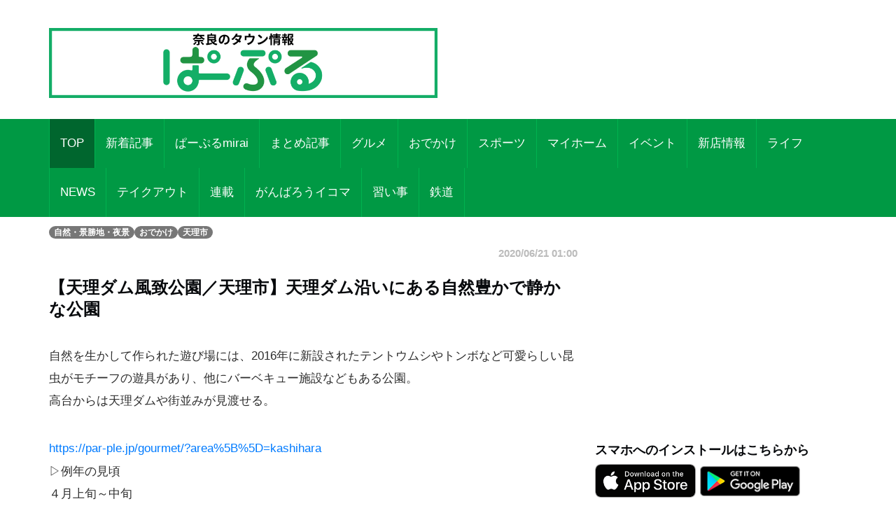

--- FILE ---
content_type: text/html; charset=UTF-8
request_url: https://par-ple.jp/pages/article_detail.php?report_no=3755&app_no=39&tab_no=0
body_size: 46020
content:
<!DOCTYPE html>
<html lang="ja">

<head prefix="og: http://ogp.me/ns# fb: http://ogp.me/ns/fb# article: http://ogp.me/ns/article#">
  <meta charset="utf-8">
  <meta name="viewport" content="width=device-width, initial-scale=1">
  <meta http-equiv="X-UA-Compatible" content="IE=edge">
      <meta property="og:image" content="" />
    <meta property="og:title" content="【天理ダム風致公園／天理市】天理ダム沿いにある自然豊かで静かな公園" />
    <meta property="og:url" content="https://par-ple.jp/pages/article_detail.php?report_no=3755&app_no=39&tab_no=0" />
    <meta property="og:site_name" content="奈良のタウン情報ぱーぷる" />
    <meta property="og:type" content="article" />
    <meta property="og:description" content="自然を生かして作られた遊び場には、2016年に新設されたテントウムシやトンボなど可愛らしい昆虫がモチーフの遊具があり、他にバーベキュー施設などもある公園。
高台からは天理ダムや街並みが見渡せる。" />
    <meta name="twitter:card" content="summary_large_image" />
    <meta name="twitter:site" content="@par_ple" />
    <meta name="twitter:title" content="【天理ダム風致公園／天理市】天理ダム沿いにある自然豊かで静かな公園" />
    <meta name="twitter:description" content="自然を生かして作られた遊び場には、2016年に新設されたテントウムシやトンボなど可愛らしい昆虫がモチーフの遊具があり、他にバーベキュー施設などもある公園。
高台からは天理ダムや街並みが見渡せる。" />
    <meta name="twitter:image" content="" />
    <meta property="article:publisher" content="https://ja-jp.facebook.com/parple.nara/" />
    <meta property="fb:app_id" content="139530419923429" />
  
  
  <meta name="robots" content="max-image-preview:large">

  <!-- The above 3 meta tags *must* come first in the head; any other head content must come *after* these tags -->
  <!-- <link rel="icon" type="image/x-icon" href="https://par-ple.jp/assets/ex/0415favicon.png"> -->
  <link rel="shortcut icon" href="https://par-ple.jp/assets/ex/0415favicon.png">
  <!-- <link rel="apple-touch-icon" type="image/x-icon" href="https://par-ple.jp/assets/ex/0415favicon.png"> -->
  <!-- <link rel="apple-touch-icon-precomposed" type="image/x-icon" href="https://par-ple.jp/assets/ex/0415favicon.png"> -->
  <!-- <link rel="apple-touch-icon" type="image/x-icon" href="https://par-ple.jp/assets/ex/apple-touch-icon.jpg"> -->
  <title>【天理ダム風致公園／天理市】天理ダム沿いにある自然豊かで静かな公園</title>

    <link rel="canonical" href="https:///par-ple.jp/pages/article_detail.php?report_no=3755&app_no=39&tab_no=0" />

  <meta name="description" content="自然を生かして作られた遊び場には、2016年に新設されたテントウムシやトンボなど可愛らしい昆虫がモチーフの遊具があり、他にバーベキュー施設などもある公園。
高台からは天理ダムや街並みが見渡せる。">

  <!-- Google font -->
  <link href="https://fonts.googleapis.com/css?family=Open+Sans:400,700%7CLato:300,400" rel="stylesheet">

  <!-- Bootstrap -->
  <link type="text/css" rel="stylesheet" href="../css/bootstrap.min.css" />

  <!-- Owl Carousel -->
  <link type="text/css" rel="stylesheet" href="../css/owl.carousel.css" />
  <link type="text/css" rel="stylesheet" href="../css/owl.theme.default.css" />

  <!-- Font Awesome Icon -->
  <link rel="stylesheet" href="../css/font-awesome.min.css">
  <link rel="stylesheet" href="https://cdnjs.cloudflare.com/ajax/libs/font-awesome/5.11.2/css/all.css">

  <!-- Custom stlylesheet -->
  <link type="text/css" rel="stylesheet" href="../css/style.css" />

  <!-- Google Search Console -->
  <meta name="google-site-verification" content="PevWXe-mILACBCt38nwMwo6B3T1cgkKqx0RHTc669Sk" />

    <!-- Global site tag (gtag.js) - Google Analytics -->
  <!-- <script async src="https://www.googletagmanager.com/gtag/js?id=UA-100628110-1"></script>
  <script>
    window.dataLayer = window.dataLayer || [];

    function gtag() {
      dataLayer.push(arguments);
    }
    gtag('js', new Date());

    gtag('config', 'UA-100628110-1');
  </script> -->

  <!-- Google Tag Manager -->
  <script>
    (function(w, d, s, l, i) {
      w[l] = w[l] || [];
      w[l].push({
        'gtm.start': new Date().getTime(),
        event: 'gtm.js'
      });
      var f = d.getElementsByTagName(s)[0],
        j = d.createElement(s),
        dl = l != 'dataLayer' ? '&l=' + l : '';
      j.async = true;
      j.src =
        'https://www.googletagmanager.com/gtm.js?id=' + i + dl;
      f.parentNode.insertBefore(j, f);
    })(window, document, 'script', 'dataLayer', 'GTM-5C49C56');
  </script>
  <!-- End Google Tag Manager --><!-- 固有スタイルシート(ここから) -->
<style>
    html {
        width: 100%;
    }

    @media screen and (min-width: 768px) {
        body {
            font-size: 1.41667vw;
        }
    }

    @media screen and (min-width: 1216px) {
        body {
            font-size: 17px;
        }
    }

    body {
        width: 100%;
        /*background-color: #a7d8fb;*/
    }

    .wrapper {
        overflow: hidden;
    }

    .header {
        /* margin-top: -0.165em; */
        margin-bottom: 0;
        margin: -4.6875vw -3.125vw 3.75vw;
        padding: 4.6875vw 3.125vw;
        border-width: 0 0 0.3125vw;
        font-size: 5.625vw;
        line-height: 1.33;
        font-weight: 700;
    }

    @media screen and (min-width: 768px) {
        .header {
            margin: 0vw -6.58333vw 2.08333vw -6.66667vw;
            padding: 1.25vw 6.58333vw 1.25vw 6.66667vw;
            border-width: 0 0 0.08333vw;
            font-size: 2vw;
            line-height: 1.33;
        }
    }

    @media screen and (min-width: 1216px) {
        .header {
            margin: 0px -79px 25px -80px;
            padding: 15px 79px 15px 80px;
            border-width: 0 0 1px;
            font-size: 24px;
        }
    }



    .s_header {
        /* margin-bottom: 6.25vw; */
        /* padding: 2.5vw 3.125vw; */
        /* border-style: inherit;
        border-color: inherit; */
        /* border-width: 0.9375vw 0 0; */
        /* background-color: #eee; */
        font-size: 5.625vw;
        font-weight: 700;
        /* line-height: 1.33; */
    }

    @media screen and (min-width: 768px) {
        .s_header {
            /* margin-bottom: 2.5vw; */
            /* padding: 1.25vw; */
            /* border-width: 0.25vw 0 0; */
            font-size: 2vw;
        }
    }

    @media screen and (min-width: 1216px) {
        .s_header {
            /* margin-bottom: 30px; */
            /* padding: 15px; */
            /* border-width: 3px 0 0; */
            font-size: 24px;
        }
    }



    .main_txt {
        margin-top: -0.25em;
        margin-bottom: 0;
        margin-bottom: 7.5vw;
        overflow: hidden;
    }

    @media screen and (min-width: 768px) {
        .main_txt {
            line-height: 1.9;
            margin-bottom: 3.33333vw;
        }
    }

    @media screen and (min-width: 1216px) {
        .main_txt {
            margin-bottom: 40px;
        }
    }



    .shop_nm {
        margin: 0;
        width: calc(100% - 20px);
        font-family: 'Kosugi Maru', sans-serif;
        font-size: 1.8em;
    }

    .top_img {
        margin: 0;
        width: calc(100% - 10px);
        border-radius: 10px;
        max-width: 700px;
    }

    .info ul li {
        position: relative;
        /* font-size: 1rem; */
        /* line-height: 1.6rem; */
        padding-left: 3rem;
        word-wrap: break-word;
    }

    .info ul li::before {
        position: absolute;
        left: 2px;
        /* padding-right: 1rem; */
        content: "●";
    }

    .a_btn {
        width: 100%;
        background-color: #e2dfdf;
        margin: 10px 0;
        height: 40px;
        line-height: 30px;
        outline: none;
        font-size: 1em;
        font-family: 'Kosugi Maru', sans-serif;
    }

    .a_btn:hover {
        background-color: #a9a4a4;
    }

    .btn_reserve {
        background-color: #ff6868;
        color: white;
        height: 50px;
        line-height: 40px;
        font-size: 1.2em;
        font-family: 'Kosugi Maru', sans-serif;
    }

    .btn_reserve:hover {
        background-color: #f38383;
        color: white;
    }

    /* 店舗お気に入りボタン */
    button.btn_favo_shop {
        background-color: #fff;
        border: 1px solid #e6e6e6;
        font-size: 1.7rem;
        padding: 0;
        text-align: center;
        filter: drop-shadow(0.3rem 0.4rem 0.3rem rgba(0, 0, 0, 0.6));
        width: 3rem;
        height: 3rem;
        right: 1rem;
        bottom: 1rem;
        position: fixed;
        z-index: 1;
    }

    button.btn_favo_shop:active {
        filter: none;
        bottom: 0.8rem;
    }

    button.btn_favo_shop.usual {
        color: #dcdcdc;
    }

    button.btn_favo_shop.love {
        color: #fcc800;
    }

    /* /お気に入りボタン */

    .shop_caption {
        /*font-size: 1em;*/
        font-size: 1.5em;
        font-weight: bold;
        font-family: 'Kosugi Maru', sans-serif;
    }

    .shop_content {
        /*font-size: 0.9em;*/
        font-size: 1.2em;
        font-family: 'Kosugi Maru', sans-serif;
    }

    .lbl_report {
        font-weight: bold;
        color: #6c757d;
        font-family: 'Kosugi Maru', sans-serif;
    }

    .area_div {
        margin: 20px 0;
    }

    /* table */
    .tbl_caption {
        caption-side: top;
        font-weight: bold;
        font-family: 'Kosugi Maru', sans-serif;
    }

    .tbl_th {
        font-size: 0.9em;
        white-space: nowrap;
        width: 100px;
        font-family: 'Kosugi Maru', sans-serif;
        /* text-align: center; */
    }

    .tbl_td {
        font-size: 0.9em;
        word-wrap: break-word;
        font-family: 'Kosugi Maru', sans-serif;
    }

    /* list */

    ul {
        list-style: none;
    }

    .li_title {
        font-size: 0.8em;
        margin: 0;
        font-family: 'Kosugi Maru', sans-serif;
    }

    .li_date,
    .li_creater {
        font-size: 0.7em;
        font-family: 'Kosugi Maru', sans-serif;
    }

    .rep_item {
        padding: 5px 0;
        border-top: 1px solid gray;
        border-bottom: 1px solid gray;
        font-family: 'Kosugi Maru', sans-serif;
        cursor: pointer;
    }

    .info .target_nm {
        font-weight: bold;
        border-bottom: 3px solid #e0e0e0;
        word-wrap: break-word;
        margin-left: 10px;
    }

    .info ul {
        list-style: none;
        padding: 0;
        margin-left: 10px;
    }

    .info ul li {
        word-wrap: break-word;
    }

    .info ul li::before {
        padding-right: 1rem;
        content: "●";
    }

    /* カテゴリバッチ */
    .ctg {
        margin-top: 1rem;
    }

    .ctg .badge {
        margin: 0.1rem;
    }

    a {
        /* font-weight: 400; */
        color: #007bff;
    }

    a:hover,
    a:focus {
        color: #002bff;
        text-decoration: none;
        outline: none;
    }

    /* 筆者 */
    .creator {
        font-size: 0.9em;
        /* margin: 0; */
        margin-top: 1rem;
        margin-right: 1rem;
        color: #bbb;
    }

    .source {
        margin-right: 1rem;
    }

    .ex {
        font-size: 3.75vw;
        color: #4d4d4d;
        margin-bottom: 20px;
    }

    @media screen and (min-width: 768px) {
        .ex {
            font-size: 1.08333vw;
        }
    }

    @media screen and (min-width: 1216px) {
        .ex {
            font-size: 13px;
        }
    }

    /* PCのときだけ広告表示 */
    .ad_space {
        display: none;
    }

    @media screen and (min-width: 992px) {
        .ad_space {
            display: block;
        }
    }

    .recommend_article {
        margin-right: 0px;
        margin-left: 0px;
    }

    .error_icon {
        font-size: 8rem;
        text-align: center;
        color: #007bbb;
    }

    .error_title {
        font-size: 3rem;
        font-weight: bold;
        text-align: center;
        color: #b94047;
    }

    .error_sub_title {
        /* font-size: 1.1rem; */
        text-align: center;
        /* font-weight: bold; */
        border-bottom: 5px solid #b94047;
        color: #505a66;
    }

    .error_txt {
        padding: 0 0.5rem;
    }

    @media screen and (min-width: 768px) {
        .error_txt {
            padding: 0 0.5rem;
            text-align: center;
        }
    }

    @media screen and (min-width: 1216px) {
        .error_txt {
            padding: 0 0.5rem;
            text-align: center;
        }
    }

    .shop_div {
        margin-bottom: 5rem;
    }

    /* .yt_short {
        aspect-ratio: 9/16;
        max-height: 80vh;
        margin: auto;
    } */

    @media screen and (max-width:479px) {
        .yt_short {
            /* aspect-ratio: 9/16;
            max-height: 80vh;
            margin: auto; */
            /* ↑古いバージョンに対応できない為aspect-ratioはやめ */
            position: relative;
            width: 90%;
            /* ↑画面高さの90%にするため */
            height: 0;
            padding-top: 160.02%;
            /* ↑画面高さの90%にするため 16÷9×100×0.9 */
            margin: auto;
        }

        .yt_short>iframe {
            position: absolute;
            top: 0;
            bottom: 0;
            left: 0;
            right: 0;
            width: 100%;
            height: 100%;
        }
    }

    @media screen and (min-width:480px) {
        .yt_short {
            /* aspect-ratio: 9/16;
            max-height: 80vh;
            margin: auto; */
            /* ↑古いバージョンに対応できない為aspect-ratioはやめ */
            position: relative;
            width: 50%;
            /* ↑画面高さの90%にするため */
            height: 0;
            padding-top: 88.88%;
            /* ↑画面高さの90%にするため 16÷9×100×0.9 */
            margin: auto;
        }

        .yt_short>iframe {
            position: absolute;
            top: 0;
            bottom: 0;
            left: 0;
            right: 0;
            width: 100%;
            height: 100%;
        }
    }

    /* コード直接入力でtiktok埋め込んだら左に青線が出るので消す */
    blockquote {
        border: none;
    }

    img {
        max-width: 100%;
        -webkit-touch-callout: none;
        /* リンク長押しのポップアップを無効化 */
        -webkit-user-select: none;
        /* テキスト長押しの選択ボックスを無効化 */
    }

    .present_flg {
        font-size: 0.9em;
        margin: 0;
        margin-top: 1rem;
        color: #696969;
    }
</style>
<script type="application/javascript" src="//anymind360.com/js/11263/ats.js"></script>
<link type="text/plain" href="../ads.txt" />
<!-- 固有スタイルシート(ここまで) -->
</head>

<body>
    <!-- Google Tag Manager (noscript) -->
    <noscript><iframe src="https://www.googletagmanager.com/ns.html?id=GTM-5C49C56" height="0" width="0" style="display:none;visibility:hidden"></iframe></noscript>
    <!-- End Google Tag Manager (noscript) -->

    <!-- Header -->
    <header id="header">

        <!-- Center Header -->
        <div id="center-header">
            <div class="container">
                <div class="row">
                    <!--  -->
                                                                        <div class="col-md-6 header-logo">
                                <a href="https://sumahononakani.com/portal/parple/">
                                    <h1><img class="logo" src="../assets/ex/parple_banner.png" alt="もっと奈良を楽しもう！お得なクーポンはアプリだけ！ぱーぷるアプリ今すぐダウンロード！"></h1>
                                </a>
                            </div>
                                                                                    <div class="col-md-6 header-ads">
                        <div>
                            <script async src="//pagead2.googlesyndication.com/pagead/js/adsbygoogle.js"></script>
                            <ins class="adsbygoogle header_google_ad" style="display:block" data-ad-format="horizontal" data-ad-client="ca-pub-3334666983686381" data-ad-slot="4786646808"></ins>
                            <script>
                                (adsbygoogle = window.adsbygoogle || []).push({});
                            </script>
                        </div>
                    </div>
                </div>
            </div>
        </div>
        <!-- /Center Header -->


        <!-- Nav Header -->
        <div id="nav-header">
            <div class="container">
                <nav id="main-nav">
                    <div class="nav-logo">
                        <a href="#" class="logo"><img src="../assets/ex/nav_icon.png" alt=""></a>
                    </div>
                                        <ul class="main-nav nav navbar-nav">
                        <!-- 通常記事のみ（ここから） -->
                        <!-- local -->
                        <!-- <li class="active"><a href="index.php">TOP</a></li> -->
                        <!-- AWS -->
                        <li class="active"><a href="https://sumahononakani.com/portal/parple/index.php">TOP</a></li>
                                                                                                                    <!-- local -->
                                <!-- <li ><a href="index.php?tab_no=5">新着記事</a></li> -->
                                <!-- AWS -->
                                <li ><a href="https://sumahononakani.com/portal/parple/index.php?tab_no=5">新着記事</a></li>
                                                                                                                                                <!-- local -->
                                <!-- <li ><a href="index.php?tab_no=3">ぱーぷるmirai</a></li> -->
                                <!-- AWS -->
                                <li ><a href="https://sumahononakani.com/portal/parple/index.php?tab_no=3">ぱーぷるmirai</a></li>
                                                                                                                                                                                                    <!-- local -->
                                <!-- <li ><a href="index.php?tab_no=14">まとめ記事</a></li> -->
                                <!-- AWS -->
                                <li ><a href="https://sumahononakani.com/portal/parple/index.php?tab_no=14">まとめ記事</a></li>
                                                                                                                                                <!-- local -->
                                <!-- <li ><a href="index.php?tab_no=1">グルメ</a></li> -->
                                <!-- AWS -->
                                <li ><a href="https://sumahononakani.com/portal/parple/index.php?tab_no=1">グルメ</a></li>
                                                                                                                                                <!-- local -->
                                <!-- <li ><a href="index.php?tab_no=2">おでかけ</a></li> -->
                                <!-- AWS -->
                                <li ><a href="https://sumahononakani.com/portal/parple/index.php?tab_no=2">おでかけ</a></li>
                                                                                                                                                <!-- local -->
                                <!-- <li ><a href="index.php?tab_no=4">スポーツ</a></li> -->
                                <!-- AWS -->
                                <li ><a href="https://sumahononakani.com/portal/parple/index.php?tab_no=4">スポーツ</a></li>
                                                                                                                                                <!-- local -->
                                <!-- <li ><a href="index.php?tab_no=19">マイホーム</a></li> -->
                                <!-- AWS -->
                                <li ><a href="https://sumahononakani.com/portal/parple/index.php?tab_no=19">マイホーム</a></li>
                                                                                                                                                <!-- local -->
                                <!-- <li ><a href="index.php?tab_no=13">イベント</a></li> -->
                                <!-- AWS -->
                                <li ><a href="https://sumahononakani.com/portal/parple/index.php?tab_no=13">イベント</a></li>
                                                                                                                                                <!-- local -->
                                <!-- <li ><a href="index.php?tab_no=6">新店情報</a></li> -->
                                <!-- AWS -->
                                <li ><a href="https://sumahononakani.com/portal/parple/index.php?tab_no=6">新店情報</a></li>
                                                                                                                                                <!-- local -->
                                <!-- <li ><a href="index.php?tab_no=7">ライフ</a></li> -->
                                <!-- AWS -->
                                <li ><a href="https://sumahononakani.com/portal/parple/index.php?tab_no=7">ライフ</a></li>
                                                                                                                                                <!-- local -->
                                <!-- <li ><a href="index.php?tab_no=9">NEWS</a></li> -->
                                <!-- AWS -->
                                <li ><a href="https://sumahononakani.com/portal/parple/index.php?tab_no=9">NEWS</a></li>
                                                                                                                                                <!-- local -->
                                <!-- <li ><a href="index.php?tab_no=10">テイクアウト</a></li> -->
                                <!-- AWS -->
                                <li ><a href="https://sumahononakani.com/portal/parple/index.php?tab_no=10">テイクアウト</a></li>
                                                                                                                                                <!-- local -->
                                <!-- <li ><a href="index.php?tab_no=11">連載</a></li> -->
                                <!-- AWS -->
                                <li ><a href="https://sumahononakani.com/portal/parple/index.php?tab_no=11">連載</a></li>
                                                                                                                                                                                                    <!-- local -->
                                <!-- <li ><a href="index.php?tab_no=22">がんばろうイコマ</a></li> -->
                                <!-- AWS -->
                                <li ><a href="https://sumahononakani.com/portal/parple/index.php?tab_no=22">がんばろうイコマ</a></li>
                                                                                                                                                <!-- local -->
                                <!-- <li ><a href="index.php?tab_no=23">習い事</a></li> -->
                                <!-- AWS -->
                                <li ><a href="https://sumahononakani.com/portal/parple/index.php?tab_no=23">習い事</a></li>
                                                                                                                                                <!-- local -->
                                <!-- <li ><a href="index.php?tab_no=25">鉄道</a></li> -->
                                <!-- AWS -->
                                <li ><a href="https://sumahononakani.com/portal/parple/index.php?tab_no=25">鉄道</a></li>
                                                                            <!-- 通常記事のみ（ここまで） -->
                    </ul>
                </nav>
                <div class="button-nav">
                    <button class="nav-collapse-btn">
                        <i class="fa fa-bars"></i>
                    </button>
                </div>
            </div>
        </div>
        <!-- /Nav Header -->
    </header>
    <!-- /Header -->
<div class="wrapper">
    <!-- Content Wrapper. Contains page content -->
    <div class="content-wrapper bg-white">

                    <!-- Main content -->
            <div class="content">
                <div class="container">
                    <div class="row">
                        <div class="col-md-12" style="margin-top: 10px;">
                            
                            <span class='badge bg-gray'>自然・景勝地・夜景</span><span class='badge bg-gray'>おでかけ</span><span class='badge bg-gray'>天理市</span>                        </div>
                    </div>
                    <article class="article">
                        <div class="row">
                            <div class="col-md-8">
                                <div class="row">
                                    <div class="col-12 text-right">
                                        <h6 class="creator">2020/06/21 01:00</h6>
                                    </div>
                                    <div class="col-12 text-right">
                                        <h6 class="creator"></h6>
                                    </div>
                                </div>
                                <h1 class="header">【天理ダム風致公園／天理市】天理ダム沿いにある自然豊かで静かな公園</h1>
<p class="main_txt">自然を生かして作られた遊び場には、2016年に新設されたテントウムシやトンボなど可愛らしい昆虫がモチーフの遊具があり、他にバーベキュー施設などもある公園。<br />
高台からは天理ダムや街並みが見渡せる。</p>
<p><a class="url" href ="https://par-ple.jp/gourmet/?area%5B%5D=kashihara" target="_blank">https://par-ple.jp/gourmet/?area%5B%5D=kashihara</a></p>
<p class="main_txt">▷例年の見頃<br />
４月上旬～中旬<br />
<br />
▷ライトアップ<br />
なし<br />
<br />
▷イベント<br />
なし<br />
<br />
▷鑑賞時間<br />
終日<br />
<br />
▷料金<br />
無料<br />
<br />
▷桜の本数<br />
約900本<br />
<br />
▷桜の種類<br />
ソメイヨシノ<br />
<br />
▷売店（屋台）<br />
なし<br />
<br />
▷ビール／日本酒販売<br />
なし<br />
<br />
▷近隣にコンビニ<br />
なし<br />
<br />
▷公衆トイレ<br />
あり<br />
<br />
▷場所取り<br />
可<br />
<br />
▷ペット同伴<br />
可</p>
<p><a class="url" href ="https://par-ple.jp/" target="_blank">https://par-ple.jp/</a></p>
                                
                                
                                                                    
<div class="row info"><h2 class="target_nm"> 天理ダム風致公園（てんりダムふうちこうえん）</h2>
<div class="shop_data row">
<div class="col-md-12">
<ul class="">
<li>住所／奈良県天理市下仁興町  </li>
<li>電話／0743-63-1001</li>
<li>営業時間／</li>
<li >定休日／無</li>
<li>駐車場／なし</li>
</ul>
</div>
</div>
</div>
<a href="shop_detail.php?shop_no=2819&app_no=39&tab_no=0&report_no=3755" target="_blank" class="a_btn btn btn-sm go_shop_info" style="color: #07090c;">
<span>店舗詳細ページへ</span></a>
                                                                <p>
                                                                            <script async src="//pagead2.googlesyndication.com/pagead/js/adsbygoogle.js"></script>
                                        <ins class="adsbygoogle" style="display:block" data-ad-format="autorelaxed" data-ad-client="ca-pub-3334666983686381" data-ad-slot="4786646808" data-full-width-responsive="true"></ins>
                                        <script>
                                            (adsbygoogle = window.adsbygoogle || []).push({});
                                        </script>
                                                                    </p>
                            </div>
                            <div class="col-md-4 ad_space">
                                <div class="banner">
                                    <script async src="//pagead2.googlesyndication.com/pagead/js/adsbygoogle.js"></script>
                                    <ins class="adsbygoogle" style="display:block" data-ad-format="rectangle" data-ad-client="ca-pub-3334666983686381" data-ad-slot="4786646808" data-full-width-responsive="true"></ins>
                                    <script>
                                        (adsbygoogle = window.adsbygoogle || []).push({});
                                    </script>
                                </div>

                                <div class="widget-title">
                                    <h4 class="title">スマホへのインストールはこちらから</h4>
                                </div>
                                <ul class="app-pr-links">
                                    <li>
                                        <!-- 下記idと?mtの間の数値がapp IDになる -->
                                        <a href="https://itunes.apple.com/jp/app/papurumama+/id1012421245" target="_blank">
                                            <img alt class="apple" src="../assets/ex/app.png" style="max-height: 40%;max-width: 40%;">
                                        </a>
                                        <a href="https://play.google.com/store/apps/details?id=jp.co.papurumama" target="_blank">
                                            <img alt class="google" src="../assets/ex/google_play.png" style="max-height: 40%;max-width: 40%;">
                                        </a>
                                    </li>
                                </ul>
                                <!-- /subscribe -->
                                                                    <!-- yahoo広告 -->
                                    <div style="max-width: 100%;">
                                        <script type="text/javascript" src="//yads.c.yimg.jp/js/yads-async.js"></script>
                                        <div id="ad_pc"></div>
                                        <script type="text/javascript">
                                            yadsRequestAsync({
                                                yads_ad_ds: '53161_571710',
                                                yads_parent_element: "ad_pc"
                                            });
                                        </script>
                                    </div>
                                
                            </div>
                        </div>
                    </article>
                    <div class="row recommend_article">
                        <h2 class="target_nm m-0" style="margin-left: 10px;">おすすめ</h2>
<ul class="products-list product-list-in-card pl-2 pr-2">
<hr style="height: 2px; background-color: #ddd;">
<li class="item reco_item" data-report_no=10406 ><div class="row">
<div class="col-md-4"><a href="../pages/article_detail.php?report_no=10406&app_no=39&tab_no=0">
<img src="https://sumahononakani.com/tjn/upload/img_reports/header/copy9790_20251023163834.jpg" alt="「黄金のイチョウ並木」がライトアップ＆歩行者天国に！『ほこてんり2025』開催！【天理市】" class="img-thumbnail">
</a></div>
<div class="col-md-8 d-flex align-items-center"><p class="h5 reco_p">「黄金のイチョウ並木」がライトアップ＆歩行者天国に！『ほこてんり2025』開催！【天理市】</p></div>
</div></li>
<hr style="height: 2px; background-color: #ddd;">
<li class="item reco_item" data-report_no=10420 ><div class="row">
<div class="col-md-4"><a href="../pages/article_detail.php?report_no=10420&app_no=39&tab_no=0">
<img src="https://sumahononakani.com/tjn/upload/img_reports/header/copy8759_20251030110105.jpg" alt="創建1200年の花と文化財の寺の古より変わらぬ美しい紅葉【長岳寺｜天理市】" class="img-thumbnail">
</a></div>
<div class="col-md-8 d-flex align-items-center"><p class="h5 reco_p">創建1200年の花と文化財の寺の古より変わらぬ美しい紅葉【長岳寺｜天理市】</p></div>
</div></li>
<hr style="height: 2px; background-color: #ddd;">
<li class="item reco_item" data-report_no=10013 ><div class="row">
<div class="col-md-4"><a href="../pages/article_detail.php?report_no=10013&app_no=39&tab_no=0">
<img src="https://sumahononakani.com/tjn/upload/img_reports/header/b562eefb89c7fec4a940716728984ecd65d9d3c0c54ace55149140ad4975699767ad737284bcd.jpg" alt="春の訪れを告げる、「奈良の梅の名所」まとめ【2025年版】" class="img-thumbnail">
</a></div>
<div class="col-md-8 d-flex align-items-center"><p class="h5 reco_p">春の訪れを告げる、「奈良の梅の名所」まとめ【2025年版】</p></div>
</div></li>
<hr style="height: 2px; background-color: #ddd;">
<li class="item reco_item" data-report_no=8925 ><div class="row">
<div class="col-md-4"><a href="../pages/article_detail.php?report_no=8925&app_no=39&tab_no=0">
<img src="https://sumahononakani.com/tjn/upload/img_reports/header/4c79cfb5adf18e3a9ebf2b55aa97c25a6f147609b09f67bdf9c20faf822ed1ba657948b6b9e8f.jpg" alt="【奈良イルミネーション2023】奈良の冬を彩るイルミネーション8選" class="img-thumbnail">
</a></div>
<div class="col-md-8 d-flex align-items-center"><p class="h5 reco_p">【奈良イルミネーション2023】奈良の冬を彩るイルミネーション8選</p></div>
</div></li>
<hr style="height: 2px; background-color: #ddd;">
<li class="item reco_item" data-report_no=8819 ><div class="row">
<div class="col-md-4"><a href="../pages/article_detail.php?report_no=8819&app_no=39&tab_no=0">
<img src="https://sumahononakani.com/tjn/upload/img_reports/header/copy7408_20231102121731.jpg" alt="【奈良の紅葉2023】奈良でイチョウを見るならここ！天理市役所周辺の黄金の並木道｜天理市" class="img-thumbnail">
</a></div>
<div class="col-md-8 d-flex align-items-center"><p class="h5 reco_p">【奈良の紅葉2023】奈良でイチョウを見るならここ！天理市役所周辺の黄金の並木道｜天理市</p></div>
</div></li>
<hr style="height: 2px; background-color: #ddd;">
<li class="item reco_item" data-report_no=7987 ><div class="row">
<div class="col-md-4"><a href="../pages/article_detail.php?report_no=7987&app_no=39&tab_no=0">
<img src="https://sumahononakani.com/tjn/upload/img_reports/header/08b6d058e9e474cb76aee6512a23973cace7ec22360d81909f6dafccef812f5b63ec636974663.jpg" alt="【奈良の梅の名所まとめ 2023】三大梅林や盆梅展をご紹介！" class="img-thumbnail">
</a></div>
<div class="col-md-8 d-flex align-items-center"><p class="h5 reco_p">【奈良の梅の名所まとめ 2023】三大梅林や盆梅展をご紹介！</p></div>
</div></li>
</ul>
                                            </div>
                </div>
            </div>
            <!-- /.container -->
        
    </div>
    <!-- /.content -->
</div>
<!-- /.content-wrapper -->


<!-- REQUIRED SCRIPTS -->

<script>
    let now_info = [];

    function getFavoriteStatus() {
        if ($('button.btn_favo').hasClass('usual')) { // お気に入り状態でない
            return 0;
        } else if ($('button.btn_favo').hasClass('love')) { // お気に入り
            return 1;
        }
    }
</script>
<!-- FOOTER -->
<footer id="footer">
    <!-- Top Footer -->
    <div id="top-footer" class="section">
        <!-- CONTAINER -->
        <div class="container">
            <!-- ROW -->
            <div class="row">
                <!-- Column 1 -->
                <div class="col-md-4">
                    <!-- footer about -->
                    <div class="footer-widget about-widget">
                                                    <div class="footer-logo">
                                <a href="#" class="logo" style="pointer-events: none;"><img class="logo" src="../assets/ex/parple_text_logo.png" alt=""></a>
                                <p style="font-size: 20px;">もっと奈良を楽しもう！</p>
                            </div>
                                            </div>
                    <!-- /footer about -->

                                            <!-- footer subscribe -->
                        <div class="footer-widget subscribe-widget">
                            <ul class="app-pr-links">
                                <li>
                                    <!-- 下記idと?mtの間の数値がapp IDになる -->
                                    <a href="https://itunes.apple.com/jp/app/papurumama+/id1012421245" target="_blank">
                                        <img alt class="apple" src="../assets/ex/app.png" style="max-height: 40%;max-width: 40%;">
                                    </a>
                                    <a href="https://play.google.com/store/apps/details?id=jp.co.papurumama" target="_blank">
                                        <img alt class="google" src="../assets/ex/google_play.png" style="max-height: 40%;max-width: 40%;">
                                    </a>
                                </li>
                            </ul>
                        </div>
                        <!-- /footer subscribe -->
                    
                </div>
                <!-- /Column 1 -->

                <!-- Column 2 -->
                <div class="col-md-4">
                    <!-- footer article -->
                    <div class="footer-widget">
                        <div class="widget-title">
                            <h2 class="title">関連記事</h2>
                        </div>

                        <!-- ARTICLE -->
                        <article class="article widget-article">
                                                            <div class="article-img">
                                    <a href="../pages/article_detail.php?report_no=10507&app_no=39&tab_no=0">
                                        <img src="https://sumahononakani.com/tjn/upload/img_reports/header/69e98c634766db5d32ec7109bc093fbf803d603a485c64bdb5600f9b7711965f69688097028d1.jpg" alt="">
                                    </a>
                                </div>
                                <div class="article-body">
                                    <h3 class="article-title"><a href="../pages/article_detail.php?report_no=10507&app_no=39&tab_no=0" style="line-height: 1.5em; max-height: 3em;">
                                            奈良県下三大えびす祭り、奈良県･･･                                        </a></h3>
                                    <p style="font-size: 12px; padding-bottom: 3ex;"><br></p>
                                </div>
                                                            <div class="article-img">
                                    <a href="../pages/article_detail.php?report_no=10511&app_no=39&tab_no=0">
                                        <img src="https://sumahononakani.com/tjn/upload/img_reports/header/8f4902f2945ec0b759143b453f6cb48ad4a43fb400df745a348762dfb51bd7da696f14bde5fc7.jpg" alt="">
                                    </a>
                                </div>
                                <div class="article-body">
                                    <h3 class="article-title"><a href="../pages/article_detail.php?report_no=10511&app_no=39&tab_no=0" style="line-height: 1.5em; max-height: 3em;">
                                            【ご意見募集】奈良のタウン情報･･･                                        </a></h3>
                                    <p style="font-size: 12px; padding-bottom: 3ex;"><br></p>
                                </div>
                                                            <div class="article-img">
                                    <a href="../pages/article_detail.php?report_no=10484&app_no=39&tab_no=0">
                                        <img src="https://sumahononakani.com/tjn/upload/img_reports/header/1378e865f6c032e7f928e74304b4f4ed3fad91f09cf5056a737ad478cc11248f696eda90432a0.jpg" alt="">
                                    </a>
                                </div>
                                <div class="article-body">
                                    <h3 class="article-title"><a href="../pages/article_detail.php?report_no=10484&app_no=39&tab_no=0" style="line-height: 1.5em; max-height: 3em;">
                                            【松伯美術館】新館長・水野 收･･･                                        </a></h3>
                                    <p style="font-size: 12px; padding-bottom: 3ex;"><br></p>
                                </div>
                                                    </article>
                        <!-- /ARTICLE -->
                    </div>
                    <!-- /footer article -->
                </div>
                <!-- /Column 2 -->

                <!-- footer company -->
                <div class="col-md-4">
                    <div class="footer-widget">
                        <div class="widget-title">
                            <h2 class="title">運営会社</h2>
                        </div>
                        <ul>
                            <li class="company">
                                <p class="tweet-body">
                                                                    <p><a class="company" href="https://www.niplanning.jp/" target="_blank">株式会社エヌ・アイ・プランニング</a></p>
                                <p>〒630-0257</p>
                                <p>奈良県生駒市元町1-6-12 生駒セイセイビル6F</p>
                                <p>TEL：0743-73-8877</p>
                                                </div>
                    </li>
                    </ul>
                </div>
            </div>
            <!-- /footer tweets -->
        </div>
        <!-- /Column 3 -->
    </div>
    <!-- /ROW -->
    </div>
    <!-- /CONTAINER -->
    </div>
    <!-- /Top Footer -->

    <!-- Bottom Footer -->
    <div id="bottom-footer" class="section" style="display: none;">
        <!-- CONTAINER -->
        <div class="container">
            <!-- ROW -->
            <div class="row">
                <!-- footer links -->
                <div class="col-md-6 col-md-push-6">
                    <ul class="footer-links">
                        <li><a href="#">About us</a></li>
                        <li><a href="#">Contact</a></li>
                        <li><a href="#">Advertisement</a></li>
                        <li><a href="#">Privacy policy</a></li>
                    </ul>
                </div>
                <!-- /footer links -->

                <!-- footer copyright -->
                <div class="col-md-6 col-md-pull-6">
                    <div class="footer-copyright">
                        <span>
                            <!-- Link back to Colorlib can't be removed. Template is licensed under CC BY 3.0. -->
                            Copyright &copy;
                            <script>
                                document.write(new Date().getFullYear());
                            </script> All rights reserved | This template is made with <i class="fa fa-heart-o" aria-hidden="true"></i> by <a href="https://colorlib.com" target="_blank">Colorlib</a>
                            <!-- Link back to Colorlib can't be removed. Template is licensed under CC BY 3.0. -->
                        </span>
                    </div>
                </div>
                <!-- /footer copyright -->
            </div>
            <!-- /ROW -->
        </div>
        <!-- /CONTAINER -->
    </div>
    <!-- /Bottom Footer -->
</footer>
<!-- /FOOTER --><!-- Back to top -->
<div id="back-to-top"></div>
<!-- Back to top -->

<!-- jQuery Plugins -->
<script src="../js/jquery.min.js"></script>
<script src="../js/bootstrap.min.js"></script>
<script src="../js/owl.carousel.min.js"></script>
<script src="../js/main.js"></script>
<script>
    $("img").on('contextmenu', function(e) {
        // alert('画像の右クリックは禁止です');
        console.log('ggg');
        return false;
    });
    $("img").on('copy', function(e) {
        // alert('画像の右クリックは禁止です');
        console.log('aaa');
        return false;
    });
</script>
</body>

</html>

--- FILE ---
content_type: text/html; charset=utf-8
request_url: https://www.google.com/recaptcha/api2/aframe
body_size: 269
content:
<!DOCTYPE HTML><html><head><meta http-equiv="content-type" content="text/html; charset=UTF-8"></head><body><script nonce="1X89AbMqA8Z3MERkYA7HCQ">/** Anti-fraud and anti-abuse applications only. See google.com/recaptcha */ try{var clients={'sodar':'https://pagead2.googlesyndication.com/pagead/sodar?'};window.addEventListener("message",function(a){try{if(a.source===window.parent){var b=JSON.parse(a.data);var c=clients[b['id']];if(c){var d=document.createElement('img');d.src=c+b['params']+'&rc='+(localStorage.getItem("rc::a")?sessionStorage.getItem("rc::b"):"");window.document.body.appendChild(d);sessionStorage.setItem("rc::e",parseInt(sessionStorage.getItem("rc::e")||0)+1);localStorage.setItem("rc::h",'1769023798591');}}}catch(b){}});window.parent.postMessage("_grecaptcha_ready", "*");}catch(b){}</script></body></html>

--- FILE ---
content_type: text/css
request_url: https://par-ple.jp/css/style.css
body_size: 30074
content:
/*
Template Name:  News & Magazine Template
Author: yaminncco

Colors:
	Body 		: #2C2C2C
	Headers 	: #07090C
	Primary 	: #EF233C
	Dark 		: #07090C #222
	Grey 		: #DDD

Fonts: Open Sans Lato

Table OF Contents
------------------------------------
1 > General
2 > Header
3 > Section
4 > Article
5 > Widget
6 > Article Post
7 > Footer
8 > Owl Theme
9 > Responsive
10 > Back to Top
------------------------------------*/


/*=========================================================
	GENERAL
===========================================================*/


/*----------------------------*\
	typography
\*----------------------------*/

body {
    /* font-family: 'Lato', sans-serif; */
    /* ぱーぷる指定フォント */
    font-family: "游ゴシック Medium",Yu Gothic Medium,YuGothicFix,YuGothic,sans-serif;
    color: #2C2C2C;
    font-size: 17px;
    font-weight: 300;
}

h1,
h2,
h3,
h4,
h5,
h6 {
    /* font-family: 'Open Sans', sans-serif; */
    /* ぱーぷる指定フォント */
    font-family: "游ゴシック Medium",Yu Gothic Medium,YuGothicFix,YuGothic,sans-serif;
    color: #07090C;
    font-weight: 700;
}

h1 {
    font-size: 31.104px;
}

h2 {
    font-size: 25.92px;
}

h3 {
    font-size: 21.6px;
}

h4 {
    font-size: 18px;
}

h5 {
    font-size: 15px;
}

a {
    font-weight: 400;
    color: #07090c;
}

a:hover,
a:focus {
    color: #EF233C;
    text-decoration: none;
    outline: none;
}

ul,
ol {
    margin: 0;
    padding: 0;
    list-style: none
}


/*----------------------------*\
	input
\*----------------------------*/

.input {
    width: 100%;
    height: 40px;
    padding: 0px 15px;
    border: 1px solid #DDD;
    background-color: transparent;
}

textarea.input {
    padding: 15px;
}

.input-btn {
    display: inline-block;
    padding: 12px 30px;
    color: #FFF;
    background-color: #EF233C;
    border: none;
    /* text-transform: uppercase; */
    opacity: 1;
    font-size: 12.5px;
    font-weight: 400;
}

.input-btn:hover {
    opacity: 0.8;
}


/*=========================================================
	HEADER
===========================================================*/


/*----------------------------*\
	Top Header
\*----------------------------*/

#header #top-header {
    border-bottom: 1px solid #DDD;
}

.header-links {
    float: left;
}

.header-links ul li {
    display: inline-block;
    border-left: 1px solid #DDD;
}

.header-links ul li:last-child {
    border-right: 1px solid #DDD;
}

.header-links ul li a {
    display: block;
    padding: 0px 10px;
    height: 30px;
    line-height: 30px;
    color: #222;
    font-size: 12.5px;
    text-align: center;
    /* text-transform: uppercase; */
}

.header-links ul li a:hover {
    color: #EF233C;
}

.header-social {
    float: right;
}

.header-social ul li {
    display: inline-block;
    border-left: 1px solid #DDD;
}

.header-social ul li:last-child {
    border-right: 1px solid #DDD;
}

.header-social ul li a {
    display: block;
    width: 30px;
    height: 30px;
    line-height: 30px;
    color: #222;
    text-align: center;
}

.header-social ul li a:hover {
    color: #EF233C;
}


/*----------------------------*\
	Center Header
\*----------------------------*/

#header #center-header {
    padding-top: 20px;
    padding-bottom: 20px;
}

.header-logo {
    float: left;
}

.header-logo .logo {
    display: inline-block;
    /* max-height: 90px; */
}

.header-logo img {
    max-width: 100%;
    /* max-height: 90px; */
    height: auto;
    padding: 0;
}

.header-ads {
    float: right;
}
.header_google_ad{
    height: 100px;
    margin-top: 5px;
}


/*----------------------------*\
	Nav Header
\*----------------------------*/

#header #nav-header {
    background: #009944;
}

#nav-header .nav-logo {
    display: none;
    float: left;
}

#nav-header .nav-logo .logo {
    display: inline-block;
}

#nav-header .nav-logo .logo img {
    background-size: cover;
    max-width: 50%;
    /* max-height: 90px; */
    height: auto;
}

#nav-header.fixed {
    position: fixed;
    left: 0;
    top: 0;
    right: 0;
    z-index: 99;
}

.main-nav li {
    border-left: 1px solid #00b350;
}

.main-nav li:last-child {
    border-right: 1px solid #00b350;
}

.main-nav li a {
    padding: 25px 15px;
    color: #FFF;
    /* text-transform: uppercase; */
}

.main-nav li.active a {
    background-color: #00662e !important;
}

.main-nav li a:hover,
.main-nav li a:focus {
    background-color: #00b350;
}

.button-nav {
    position: relative;
    float: right;
}

.button-nav>button {
    padding: 25px 25px;
    border: none;
    line-height: 20px;
    background: transparent;
    color: #FFF;
}

.button-nav .search-collapse-btn.active {
    background: #EF233C;
}

.search-form {
    position: absolute;
    width: 250px;
    background: #07090c;
    padding: 20px;
    right: 0;
    border-top: 2px solid #EF233C;
    -webkit-box-shadow: 0px 5px 6px -5px rgba(0, 0, 0, 0.4);
    box-shadow: 0px 5px 6px -5px rgba(0, 0, 0, 0.4);
    z-index: 22;
    -webkit-transform: translateY(15px);
    -ms-transform: translateY(15px);
    transform: translateY(15px);
    opacity: 0;
    visibility: hidden;
    -webkit-transition: 0.2s all;
    transition: 0.2s all;
}

.search-form form .input {
    border: none;
    background-color: #FFF;
}

.search-form.search-collapse {
    -webkit-transform: translateY(0px);
    -ms-transform: translateY(0px);
    transform: translateY(0px);
    opacity: 1;
    visibility: visible;
}

.button-nav .nav-collapse-btn {
    display: none;
}


/*----------------------------*\
	Responsive Header
\*----------------------------*/

@media only screen and (max-width: 1201px) {
    #header #center-header .header-logo,
    #header #center-header .header-ads {
        float: none;
        text-align: center;
    }
    .header-logo img {
        padding-bottom: 3px;
    }
}

@media only screen and (max-width: 767px) {
    #header #top-header {
        text-align: center;
    }
    .header-links,
    .header-social {
        float: none;
    }
    .header-links ul li {
        margin-right: -4px;
        border-bottom: 1px solid #DDD;
    }
    .header-social {
        margin-top: -1px;
    }
    .header-social ul li {
        margin-right: -4px;
        border-top: 1px solid #DDD;
    }
    #header #center-header {
        padding: 0px;
    }
    .header-ads {
        display: none;
    }
    #nav-header .button-nav .nav-collapse-btn {
        display: inline-block;
    }
    #nav-header .nav-logo {
        display: block;
        float: none;
        text-align: center;
        margin-bottom: 30px;
    }
    #main-nav {
        position: fixed;
        top: 0;
        left: 0;
        bottom: 0;
        max-width: 300px;
        width: 0%;
        padding-top: 30px;
        overflow-x: hidden;
        overflow-y: auto;
        background: #009944;
        -webkit-box-shadow: 5px 0px 6px -5px rgba(0, 0, 0, 0.4);
        box-shadow: 5px 0px 6px -5px rgba(0, 0, 0, 0.4);
        -webkit-transform: translateX(-100%);
        -ms-transform: translateX(-100%);
        transform: translateX(-100%);
        -webkit-transition: 0.2s all;
        transition: 0.2s all;
        z-index: 99;
    }
    #main-nav.nav-collapse {
        width: 100%;
        -webkit-transform: translateX(0%);
        -ms-transform: translateX(0%);
        transform: translateX(0%);
    }
    .main-nav {
        margin: 0px;
        max-height: 600px;
        overflow-x: hidden;
        overflow-y: scroll;
    }
}


/*=========================================================
	SECTION
===========================================================*/

.section {
    padding-top: 30px;
    padding-bottom: 30px;
}

.section-title {
    position: relative;
    margin-bottom: 30px;
}

.section-title:after {
    content: "";
    position: absolute;
    bottom: 0px;
    left: 0;
    width: 100%;
    height: 2px;
    background-color: #DDD;
    z-index: -1;
}

.section-title .title {
    position: relative;
    display: inline-block;
    margin-top: 0;
    margin-bottom: 0;
    /* text-transform: uppercase; */
    line-height: 45px;
    font-size: 15px;
    color: #FFF;
    background-color: #009944;
    padding: 0px 15px;
}

.section-title .title:after {
    content: "";
    position: absolute;
    right: -15px;
    bottom: 0;
    width: 0;
    height: 0;
    border-style: solid;
    border-width: 15px 0 0 15px;
    border-color: transparent transparent transparent #DDD;
    z-index: 0;
}


/*------------------------------------*\
	Tab Nav
\*------------------------------------*/

.tab-nav li {
    position: relative;
    display: inline-block;
    height: 45px;
    line-height: 43px;
    border-bottom: 1px solid #DDD;
    border-top: 1px solid #DDD;
    border-left: 1px solid #DDD;
    border-right: none;
    margin-right: -4px;
    z-index: 2;
}

.tab-nav li:last-child {
    border-right: 1px solid #DDD;
    margin-right: 0px;
}

.tab-nav li a {
    display: block;
    padding: 0 15px;
    background: #FFF;
    font-size: 12.5px;
    /* text-transform: uppercase; */
}

.tab-nav li.active {
    border-color: #EF233C;
}

.tab-nav li.active a {
    background-color: #EF233C;
    color: #FFF;
}

.tab-nav li.active:after {
    content: "";
    position: absolute;
    bottom: -15px;
    width: 0;
    height: 0;
    border-style: solid;
    border-width: 20px 15px 0 15px;
    border-color: #EF233C transparent transparent;
    left: 50%;
    -webkit-transform: translateX(-50%);
    -ms-transform: translateX(-50%);
    transform: translateX(-50%);
    z-index: 5;
}


/*=========================================================
	ARTICLE
===========================================================*/


/*------------------------------------*\
	Default Article
\*------------------------------------*/

.article {
    position: relative;
    margin-bottom: 20px;
}

.article hr {
    background-color: black;
    height: 3px;
}

.article .article-img>a {
    display: block;
}

.article .article-img>a:after {
    content: "";
    position: absolute;
    left: 0;
    top: 0;
    right: 0;
    bottom: 0;
    background: #222;
    opacity: 0;
    -webkit-transition: 0.2s opacity;
    transition: 0.2s opacity;
}

.article:hover .article-img>a:after {
    opacity: 0.3;
}

.article .article-img {
    position: relative;
    overflow: hidden;
    margin-bottom: 10px;
}

.article .article-img img {
    width: 100%;
    -webkit-transition: 0.5s -webkit-transform;
    transition: 0.5s -webkit-transform;
    transition: 0.5s transform;
    transition: 0.5s transform, 0.5s -webkit-transform;
}

.article .article-img-slide img {
    /* width: 60%; ikem*/
    width: 100%;
    margin: 0 auto;
    -webkit-transition: 0.5s -webkit-transform;
    transition: 0.5s -webkit-transform;
    transition: 0.5s transform;
    transition: 0.5s transform, 0.5s -webkit-transform;
}

.article:hover .article-img img,
.article:hover .article-img-slide img {
    -webkit-transform: scale(1.1);
    -ms-transform: scale(1.1);
    transform: scale(1.1);
}

.article .article-img .article-info {
    position: absolute;
    bottom: 5px;
    left: 15px;
    z-index: 22;
}

.article .article-body .article-info {
    margin-bottom: 15px;
}

.article .article-info li {
    display: inline-block;
    margin-right: -2px;
}

.article .article-info .article-type {
    width: 30px;
    height: 30px;
    line-height: 30px;
    text-align: center;
    background: #222;
    color: #FFF;
    font-size: 12.5px;
}

.article .article-info .article-category>span {
    display: inline-block;
    padding: 0px 30px;
    height: 30px;
    line-height: 30px;
    background: #EF233C;
    color: #FFF;
    /* text-transform: uppercase; */
    font-style: normal;
    font-size: 12.5px;
}

.article .article-info .article-category>span:hover {
    opacity: 0.8;
}
.article-category{
    background: #EF233C;
    /* max-height: 25px; */
}

.article .article-title {
    /* text-transform: uppercase; */
    margin-top: 0px;
}

.article .article-title>a {
    font-weight: 700;
}

.article .article-meta {
    margin-bottom: 10px;
    margin-top: 10px;
}

.article .article-meta li {
    display: inline-block;
    color: #DDD;
    font-weight: 400;
    font-size: 12.5px;
    /* text-transform: uppercase; */
}

.article .article-meta li+li {
    margin-left: 10px;
}


/*------------------------------------*\
	Thumb Article
\*------------------------------------*/

.article.thumb-article {
    margin-bottom: 0px;
}

.article.thumb-article .article-img {
    margin-bottom: 0px;
}

.article.thumb-article .article-img:after {
    content: "";
    position: absolute;
    left: 0;
    top: 0;
    right: 0;
    bottom: 0;
    background: -webkit-gradient(linear, left bottom, left top, from(#222), to(transparent));
    background: linear-gradient(to top, #222 0%, transparent 100%);
    opacity: 0.5;
    -webkit-transition: 0.2s opacity;
    transition: 0.2s opacity;
}

.article.thumb-article:hover .article-img:after {
    opacity: 1;
}

.article.thumb-article .article-body {
    position: absolute;
    bottom: 0;
    /* left: 10%; */
    left: 0;
    right: 0;
    padding: 15px 5%;
    z-index: 20;
}

.article.thumb-article .article-body .article-title>a {
    color: #FFF;
}

.article.thumb-article .article-body .article-title>a:hover {
    color: #DDD;
}


/*------------------------------------*\
	Widget Article
\*------------------------------------*/

.article.widget-article {
    margin-bottom: 10px;
}

.article.widget-article:after {
    content: "";
    display: block;
    clear: both;
}

.article.widget-article .article-img {
    float: left;
    width: 90px;
    height: 60px;
    margin-right: 15px;
    margin-bottom: 0px;
}

.article.widget-article .article-title {
    font-size: 15px;
}


/*------------------------------------*\
	Row Article
\*------------------------------------*/

.article.row-article:after {
    content: "";
    display: block;
    clear: both;
}

.article.row-article .article-img {
    float: left;
    margin-right: 30px;
    margin-bottom: 0px;
}

@media only screen and (max-width: 767px) {
    .article.row-article .article-img {
        width: 180px;
    }
    .article.row-article .article-body p {
        display: none;
    }
}

@media only screen and (max-width: 480px) {
    .article.row-article .article-img {
        float: none;
        margin-bottom: 15px;
    }
}


/*-- article pagination --*/

.article-pagination {
    margin-top: 30px;
    margin-bottom: 30px;
}

.article-pagination ul li {
    display: inline-block;
}

.article-pagination ul li a {
    display: block;
    padding: 6px 15px;
    color: #DDD;
    border: 1px solid #DDD;
    font-size: 12.5px;
}

.article-pagination ul li a:hover {
    color: #EF233C;
    border-color: #EF233C;
}

.article-pagination ul li.active a {
    background-color: #EF233C;
    border-color: #EF233C;
    color: #FFF;
}


/*=========================================================
	WIDGET
===========================================================*/

.widget+.widget {
    margin-top: 30px;
}

.widget .widget-title {
    margin-bottom: 15px;
    text-align: center;
}

.widget .widget-title .title {
    font-size: 15px;
    /* text-transform: uppercase; */
    color: #DDD;
    margin-top: 0px;
}


/*------------------------------------*\
	Social Widget
\*------------------------------------*/

.social-widget ul li {
    display: inline-block;
}

.social-widget ul li a {
    display: block;
    padding: 6px 15px;
    font-size: 12.5px;
    /* text-transform: uppercase; */
    text-align: center;
}

.widget.social-widget ul li {
    width: 33.33%;
    padding: 3px;
    margin-right: -4px;
}

.social-widget ul li a.facebook {
    color: #FFF !important;
    background-color: #3b5999;
}

.social-widget ul li a.twitter {
    color: #FFF !important;
    background-color: #00aced;
}

.social-widget ul li a.google {
    color: #FFF !important;
    background-color: #d44332;
}

.social-widget ul li a.instagram {
    color: #FFF !important;
    background-color: #8A3AB9;
}

.social-widget ul li a.youtube {
    color: #FFF !important;
    background-color: #E31010;
}

.social-widget ul li a.rss {
    color: #FFF !important;
    background-color: #FE7E00;
}

.social-widget ul li a:hover {
    opacity: 0.8;
}


/*------------------------------------*\
	Subscribe Widget
\*------------------------------------*/

.widget.subscribe-widget {
    padding: 30px;
    background-color: #222;
}

.widget.subscribe-widget form input.input {
    background: #FFF;
    border: none;
}

.subscribe-widget form button.input-btn {
    margin-top: 15px;
}

.widget.subscribe-widget form button.input-btn {
    display: block;
    width: 100%;
}

.footer-widget.subscribe-widget form input.input {
    color: #DDD;
}


/*------------------------------------*\
	Galery Widget
\*------------------------------------*/

.galery-widget ul li {
    display: inline-block;
    width: 25%;
    padding: 3px;
    margin-right: -4px;
    margin-top: -4px;
}

.galery-widget ul li a {
    display: block;
    position: relative;
    overflow: hidden;
}

.galery-widget ul li a:before {
    content: "";
    position: absolute;
    left: 0;
    right: 0;
    top: 0;
    bottom: 0;
    background-color: #222;
    opacity: 0;
    z-index: 1;
    -webkit-transition: 0.2s opacity;
    transition: 0.2s opacity;
}

.galery-widget ul li a:after {
    content: "\f030";
    font-family: FontAwesome;
    position: absolute;
    left: 50%;
    top: 50%;
    -webkit-transform: translate(-50%, -50%);
    -ms-transform: translate(-50%, -50%);
    transform: translate(-50%, -50%);
    color: #FFF;
    opacity: 0;
    z-index: 2;
    -webkit-transition: 0.2s opacity;
    transition: 0.2s opacity;
}

.galery-widget ul li a img {
    width: 100%;
    -webkit-transition: 0.5s -webkit-transform;
    transition: 0.5s -webkit-transform;
    transition: 0.5s transform;
    transition: 0.5s transform, 0.5s -webkit-transform;
}

.galery-widget ul li a:hover:before {
    opacity: 0.5;
}

.galery-widget ul li a:hover:after {
    opacity: 1;
}

.galery-widget ul li a:hover img {
    -webkit-transform: scale(1.1);
    -ms-transform: scale(1.1);
    transform: scale(1.1);
}


/*------------------------------------*\
	Tweets Widget
\*------------------------------------*/

.tweets-widget .tweet+.tweet {
    margin-top: 30px;
}

.tweets-widget .tweet {
    min-height: 45px;
}

.tweets-widget .tweet i {
    float: left;
    margin-right: 10px;
    width: 45px;
    height: 45px;
    line-height: 45px;
    text-align: center;
    background: #DDD;
    color: #FFF;
    border-radius: 50%;
}

.tweets-widget .tweet .tweet-body a {
    text-decoration: underline;
}


/*------------------------------------*\
	tags Widget
\*------------------------------------*/

.widget-tags ul li {
    display: inline-block;
    margin-top: 3px;
}

.widget-tags ul li a {
    display: block;
    padding: 6px 15px;
    color: #DDD;
    border: 1px solid #DDD;
    font-size: 12.5px;
}

.widget-tags ul li a:hover {
    color: #EF233C;
    border-color: #EF233C;
}


/*=========================================================
	ARTICLE POST
===========================================================*/

.article-post .article-main-img {
    margin-bottom: 15px;
}

.article-post .article-main-img img {
    width: 100%;
}


/*------------------------------------*\
	Breadcrumb
\*------------------------------------*/

.article-breadcrumb {
    margin-bottom: 15px;
}

.article-breadcrumb>li {
    display: inline-block;
    font-size: 12.5px;
    /* text-transform: uppercase; */
    color: #DDD;
}

.article-breadcrumb>li+li:before {
    content: "/\00a0";
    padding: 0px 3px;
    color: #DDD;
}


/*------------------------------------*\
	Article Share
\*------------------------------------*/

.article-share {
    position: absolute;
    left: -45px;
    top: 0;
}

.article-share>a {
    display: block;
    width: 45px;
    height: 45px;
    line-height: 45px;
    font-size: 12.5px;
    text-align: center;
    background-color: #222;
    color: #FFF;
}

.article-share>a.facebook {
    color: #FFF;
    background-color: #3b5999;
}

.article-share>a.twitter {
    color: #FFF;
    background-color: #00aced;
}

.article-share>a.google {
    color: #FFF;
    background-color: #d44332;
}

.article-share>a:hover {
    opacity: 0.8;
}


/*------------------------------------*\
	Article Comments
\*------------------------------------*/

.article-comments {
    margin-top: 30px;
    margin-bottom: 30px;
}

.article-comments .media {
    position: relative;
}

.article-comments .media:after {
    content: "";
    position: absolute;
    left: 22.5px;
    top: 60px;
    bottom: 15px;
    width: 1px;
    background-color: #DDD;
}

.article-comments>.media {
    margin-top: 30px;
    margin-bottom: 30px;
}

.article-comments>.media .media {
    margin-top: 30px;
    margin-left: 45px;
}

.article-comments .media .media-left {
    padding-right: 30px;
}

.article-comments .media .media-left img {
    border-radius: 50%;
    width: 45px;
}

.article-comments .media .media-body .media-heading h5 {
    margin-top: 0px;
}

.article-comments .media .media-body .reply-time {
    color: #DDD;
    font-size: 12.5px;
    font-weight: 400;
    margin-left: 10px;
}

.article-comments .media .media-body .reply-btn {
    font-size: 12.5px;
    /* text-transform: uppercase; */
}


/*------------------------------------*\
	Reply Form
\*------------------------------------*/

.article-reply-form {
    margin-top: 30px;
    margin-bottom: 30px;
}

.article-reply-form form input.input {
    width: calc(33.33% - 10px);
}

.article-reply-form form input.input+input.input {
    margin-left: 12px;
}

.article-reply-form form textarea.input {
    height: 90px;
    margin-top: 15px;
}

.article-reply-form form button.input-btn {
    margin-top: 15px;
}


/*=========================================================
	FOOTER
===========================================================*/

#footer {
    background-color: #009944;
}

#footer p {
    color: #DDD;
}

#footer a {
    color: #DDD;
}

#footer .company a {
    color: orange;
}

#footer a:hover {
    color: #EF233C;
}


/*------------------------------------*\
	Top Footer
\*------------------------------------*/

.footer-widget {
    margin-top: 30px;
    margin-bottom: 30px;
}

.footer-widget .widget-title {
    margin-bottom: 15px;
}

.footer-widget .widget-title .title {
    font-size: 15px;
    /* text-transform: uppercase; */
    color: #FFF;
    margin-top: 10px;
}

.footer-widget .footer-logo .logo {
    display: inline-block;
    margin-bottom: 15px;
}

.footer-widget .footer-logo .logo>img {
    max-width: 100%;
    max-height: 90px;
}


/*------------------------------------*\
	Bottom Footer
\*------------------------------------*/

.footer-links {
    text-align: right;
}

.footer-links li {
    display: inline-block;
}

.footer-links li a {
    display: block;
    padding: 0px 10px;
    color: #DDD;
    font-size: 12.5px;
    text-align: center;
    /* text-transform: uppercase; */
}

.footer-copyright {
    color: #DDD;
}


/*=========================================================
	OWL THEME
===========================================================*/


/*------------------------------------*\
	Owl Custom nav
\*------------------------------------*/


/* 2021/04/06 ikem 幅大きすぎのため、このクラスに最大幅追加 */

.owl-theme {
    /* background: linear-gradient(#fa8c14, white, #fa8c14); */
    /* width: 1905px; */
    /* height: 685px; */
    width: 100%;
    margin: 0 auto;
}

.owl-theme .custom-owl-nav>div {
    /* position: relative; */
    height: 45px;
    width: 45px;
    line-height: 45px;
    display: inline-block;
    border: 1px solid #DDD;
    background-color: transparent;
    text-align: center;
    cursor: pointer;
    z-index: 2;
}

.custom-owl-nav>div:not(.disabled):hover {
    background-color: #00b350;
    border-color: #00b350;
    color: #FFF;
}

.custom-owl-nav>div.disabled {
    border-color: rgba(221, 221, 221, 0.5);
    color: rgba(221, 221, 221, 0.5);
    cursor: not-allowed;
}

.custom-owl-nav .owl-prev {
    border-right: none;
}


/*------------------------------------*\
	Owl Center nav
\*------------------------------------*/

.owl-theme.center-owl-nav .owl-nav [class*='owl-'] {
    position: absolute;
    top: 50%;
    -webkit-transform: translateY(-50%);
    -ms-transform: translateY(-50%);
    transform: translateY(-50%);
    border: none;
    background: #009944;
    color: #FFF;
    padding: 0px;
    width: 45px;
    height: 45px;
    line-height: 45px;
    border-radius: 0;
    margin: 0;
}

.owl-theme.center-owl-nav .owl-prev {
    left: 0px;
}

.owl-theme.center-owl-nav .owl-next {
    right: 0px;
}

.owl-theme.center-owl-nav .owl-nav [class*='owl-']:hover {
    opacity: 0.8;
    background: #00b350;
}


/*------------------------------------*\
	Owl Dots
\*------------------------------------*/

.owl-theme .owl-dots .owl-dot span {
    border: none;
    background: #DDD;
}

.owl-theme .owl-dots .owl-dot:hover span {
    background: #00b350;
}

.owl-theme .owl-dots .owl-dot.active span {
    background: #00b350;
}


/*=========================================================
	RESPONSIVE
===========================================================*/

@media only screen and (max-width: 1201px) {}

@media only screen and (max-width: 991px) {
    .section-title .tab-nav {
        float: none !important;
    }
    .section-title .custom-owl-nav {
        float: none !important;
    }
    #bottom-footer .footer-links {
        text-align: center;
    }
    #bottom-footer .footer-copyright {
        text-align: center;
        margin-top: 15px;
    }
}

@media only screen and (max-width: 767px) {
    .article-share {
        top: 15px;
        left: 15px;
    }
}

@media only screen and (max-width: 480px) {
    .article-comments .media:after {
        display: none;
    }
    .article-comments>.media .media {
        margin-left: 15px;
    }
    .article-reply-form form input.input {
        width: 100%;
    }
    .article-reply-form form input.input+input.input {
        margin-left: 0px;
        margin-top: 15px;
    }
}


/*=========================================================
	Back to Top
===========================================================*/

#back-to-top {
    position: fixed;
    right: 15px;
    bottom: 15px;
    width: 45px;
    height: 45px;
    line-height: 45px;
    text-align: center;
    background-color: #009944;
    color: #FFF;
    z-index: 20;
    cursor: pointer;
    opacity: 0;
    visibility: hidden;
    -webkit-transform: translateY(15px);
    -ms-transform: translateY(15px);
    transform: translateY(15px);
    -webkit-transition: 0.5s all;
    transition: 0.5s all;
}

#back-to-top:after {
    content: "\f106";
    font-family: FontAwesome;
}

#back-to-top:hover {
    background-color: #00b350;
}

#back-to-top.active {
    opacity: 1;
    visibility: visible;
    -webkit-transform: translateY(0px);
    -ms-transform: translateY(0px);
    transform: translateY(0px);
}

.list_item{
    /* opacity: 1; */
    display: block;
}

.list_item.is-hidden {
    /* opacity: 0;
    height: 0;
    margin: 0; */
    display: none;
}

.list-btn {
    text-align: center;
    margin-top: 20px;
    margin-bottom: 20px;
    z-index: 5;
}
.list-btn.is-btn-hidden{
  display:none;
}
.list-btn button {
    background-color: #009944;
    color:#fff;
    border: none;
    cursor: pointer;
    outline: none;
    padding: 10px;
    /* height: 32px;
    line-height: 32px; */
    width: 120px;
}

.list-btn button:hover {
    background-color: #00b350;
}

.header-top{
    float: left;
    width: 31.25vw;
    height: 17.1875vw;
    margin-left: 4.6875vw;
}

.header_img{
    max-width: 100%;
}

.google-auto-placed{
    display: none;
}

/* 記事ページ内右側のyahoo広告が大きすぎるので修正 */
.yads_ad_img_res_l img{
    max-width: 100%;
    margin-top: 40px;
}

/* 記事一覧のタイトルと出典の末尾を三点リーダーで表示 */
.article-body a {
    display: -webkit-box;
    -webkit-line-clamp: 2;
    -webkit-box-orient: vertical;
    overflow: hidden;
 
    /*IE対策*/
    line-height: 1.1em;
    max-height: 2.2em;
}

.article-body p {
    display: -webkit-box;
    -webkit-line-clamp: 1;
    -webkit-box-orient: vertical;
    overflow: hidden;
 
    /*IE対策*/
    line-height: 1.5em;
    max-height: 1.5em;
}
